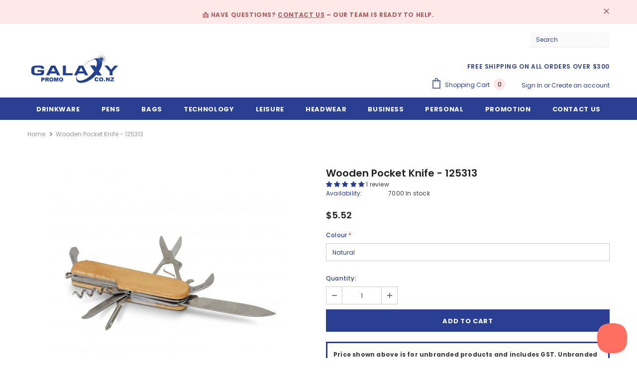

--- FILE ---
content_type: text/javascript; charset=utf-8
request_url: https://galaxypromo.co.nz/products/wooden-pocket-knife.js
body_size: 1112
content:
{"id":8636791521511,"title":"Wooden Pocket Knife - 125313","handle":"wooden-pocket-knife","description":"\u003cb\u003e Description:\u003c\/b\u003e\u003cbr\u003eCompact Swiss-style multi-tool which opens out to reveal seven tools for everyday use a screwdriver, corkscrew, nail file, knife, scissors, can opener and a bottle opener. The Beech wood handles add a stylish element, and a stainless steel key ring means the knife can easily be attached to keys or a bag.\u003cbr\u003e\u003cb\u003eColours:\u003c\/b\u003e\u003cbr\u003eNatural\u003cbr\u003e\u003cb\u003eProduct dimensions:\u003c\/b\u003e\u003cbr\u003ePocket Knife: L 95mm x W 24mm x 15mm\u003cbr\u003e\u003cb\u003eAvailable branding options:\u003c\/b\u003e\u003cbr\u003ePad Print : 30mm x 9mm\u003cbr\u003eLaser Engraving : 30mm x 9mm\u003cbr\u003eThird Branding Method : Not Available\u003cbr\u003eFourth Branding Method : Not Available\u003cbr\u003e\u003cb\u003ePackaging:\u003c\/b\u003e\u003cbr\u003eIndividual Gift Box\u003cbr\u003e\u003cb\u003eBranding template:\u003c\/b\u003e\u003cbr\u003e\u003ca href=\"https:\/\/cdn.shopify.com\/s\/files\/1\/0550\/8576\/0743\/files\/125313.pdf\" target=\"_blank\"\u003eClick here to view branding template\u003c\/a\u003e","published_at":"2024-02-07T23:36:57+13:00","created_at":"2024-02-07T23:36:59+13:00","vendor":"Galaxy Promo","type":"Tools","tags":["0","Impact Aware","Laser Engraving","N\/A","Normal","Pad Print","Tools"],"price":552,"price_min":552,"price_max":552,"available":true,"price_varies":false,"compare_at_price":null,"compare_at_price_min":0,"compare_at_price_max":0,"compare_at_price_varies":false,"variants":[{"id":48604329509095,"title":"Natural","option1":"Natural","option2":null,"option3":null,"sku":"125297","requires_shipping":true,"taxable":true,"featured_image":{"id":44262050889959,"product_id":8636791521511,"position":4,"created_at":"2025-01-25T03:47:36+13:00","updated_at":"2025-01-25T03:47:39+13:00","alt":"Wooden Pocket Knife - 125313-3","width":470,"height":470,"src":"https:\/\/cdn.shopify.com\/s\/files\/1\/0550\/8576\/0743\/files\/125313-1.jpg?v=1737730059","variant_ids":[48604329509095]},"available":true,"name":"Wooden Pocket Knife - 125313 - Natural","public_title":"Natural","options":["Natural"],"price":552,"weight":0,"compare_at_price":null,"inventory_management":"shopify","barcode":null,"featured_media":{"alt":"Wooden Pocket Knife - 125313-3","id":36309585854695,"position":4,"preview_image":{"aspect_ratio":1.0,"height":470,"width":470,"src":"https:\/\/cdn.shopify.com\/s\/files\/1\/0550\/8576\/0743\/files\/125313-1.jpg?v=1737730059"}},"requires_selling_plan":false,"selling_plan_allocations":[]}],"images":["\/\/cdn.shopify.com\/s\/files\/1\/0550\/8576\/0743\/files\/125313-0.jpg?v=1737730059","\/\/cdn.shopify.com\/s\/files\/1\/0550\/8576\/0743\/files\/125313-2.jpg?v=1737730059","\/\/cdn.shopify.com\/s\/files\/1\/0550\/8576\/0743\/files\/125313-3.jpg?v=1737730059","\/\/cdn.shopify.com\/s\/files\/1\/0550\/8576\/0743\/files\/125313-1.jpg?v=1737730059"],"featured_image":"\/\/cdn.shopify.com\/s\/files\/1\/0550\/8576\/0743\/files\/125313-0.jpg?v=1737730059","options":[{"name":"Colour","position":1,"values":["Natural"]}],"url":"\/products\/wooden-pocket-knife","media":[{"alt":"Wooden Pocket Knife - 125313-0","id":36309585002727,"position":1,"preview_image":{"aspect_ratio":1.0,"height":470,"width":470,"src":"https:\/\/cdn.shopify.com\/s\/files\/1\/0550\/8576\/0743\/files\/125313-0.jpg?v=1737730059"},"aspect_ratio":1.0,"height":470,"media_type":"image","src":"https:\/\/cdn.shopify.com\/s\/files\/1\/0550\/8576\/0743\/files\/125313-0.jpg?v=1737730059","width":470},{"alt":"Wooden Pocket Knife - 125313-1","id":36309585330407,"position":2,"preview_image":{"aspect_ratio":1.0,"height":470,"width":470,"src":"https:\/\/cdn.shopify.com\/s\/files\/1\/0550\/8576\/0743\/files\/125313-2.jpg?v=1737730059"},"aspect_ratio":1.0,"height":470,"media_type":"image","src":"https:\/\/cdn.shopify.com\/s\/files\/1\/0550\/8576\/0743\/files\/125313-2.jpg?v=1737730059","width":470},{"alt":"Wooden Pocket Knife - 125313-2","id":36309585592551,"position":3,"preview_image":{"aspect_ratio":1.0,"height":470,"width":470,"src":"https:\/\/cdn.shopify.com\/s\/files\/1\/0550\/8576\/0743\/files\/125313-3.jpg?v=1737730059"},"aspect_ratio":1.0,"height":470,"media_type":"image","src":"https:\/\/cdn.shopify.com\/s\/files\/1\/0550\/8576\/0743\/files\/125313-3.jpg?v=1737730059","width":470},{"alt":"Wooden Pocket Knife - 125313-3","id":36309585854695,"position":4,"preview_image":{"aspect_ratio":1.0,"height":470,"width":470,"src":"https:\/\/cdn.shopify.com\/s\/files\/1\/0550\/8576\/0743\/files\/125313-1.jpg?v=1737730059"},"aspect_ratio":1.0,"height":470,"media_type":"image","src":"https:\/\/cdn.shopify.com\/s\/files\/1\/0550\/8576\/0743\/files\/125313-1.jpg?v=1737730059","width":470}],"requires_selling_plan":false,"selling_plan_groups":[]}